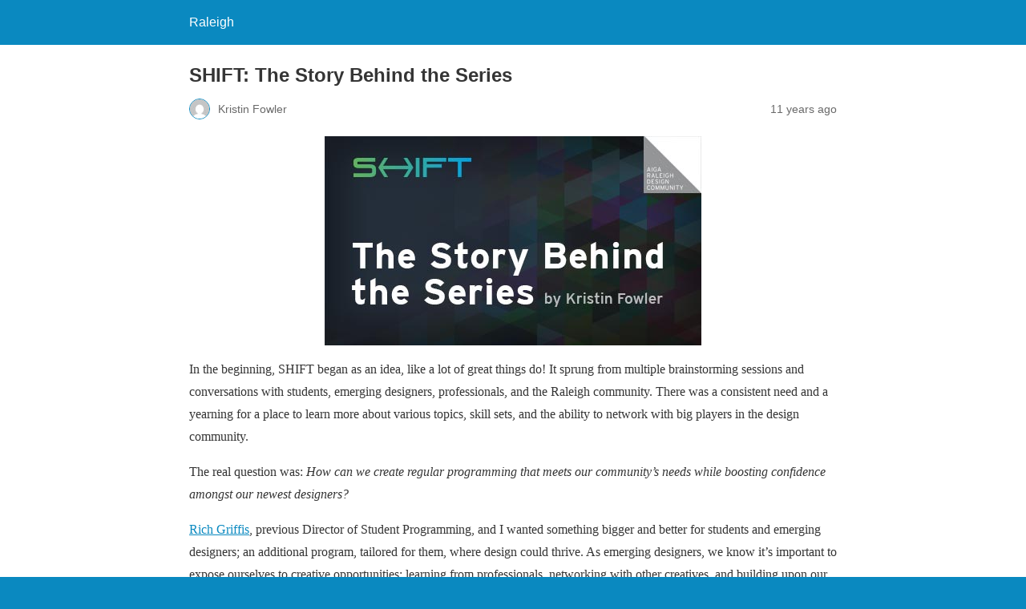

--- FILE ---
content_type: text/html; charset=utf-8
request_url: https://raleigh.aiga.org/shift-the-story-behind-the-series/?amp=1
body_size: 8617
content:
<!DOCTYPE html>
<html amp lang="en-US" data-amp-auto-lightbox-disable transformed="self;v=1" i-amphtml-layout="" i-amphtml-no-boilerplate="">
<head><meta charset="utf-8"><meta name="viewport" content="width=device-width,minimum-scale=1"><link rel="preconnect" href="https://cdn.ampproject.org"><style amp-runtime="" i-amphtml-version="012510081644000">html{overflow-x:hidden!important}html.i-amphtml-fie{height:100%!important;width:100%!important}html:not([amp4ads]),html:not([amp4ads]) body{height:auto!important}html:not([amp4ads]) body{margin:0!important}body{-webkit-text-size-adjust:100%;-moz-text-size-adjust:100%;-ms-text-size-adjust:100%;text-size-adjust:100%}html.i-amphtml-singledoc.i-amphtml-embedded{-ms-touch-action:pan-y pinch-zoom;touch-action:pan-y pinch-zoom}html.i-amphtml-fie>body,html.i-amphtml-singledoc>body{overflow:visible!important}html.i-amphtml-fie:not(.i-amphtml-inabox)>body,html.i-amphtml-singledoc:not(.i-amphtml-inabox)>body{position:relative!important}html.i-amphtml-ios-embed-legacy>body{overflow-x:hidden!important;overflow-y:auto!important;position:absolute!important}html.i-amphtml-ios-embed{overflow-y:auto!important;position:static}#i-amphtml-wrapper{overflow-x:hidden!important;overflow-y:auto!important;position:absolute!important;top:0!important;left:0!important;right:0!important;bottom:0!important;margin:0!important;display:block!important}html.i-amphtml-ios-embed.i-amphtml-ios-overscroll,html.i-amphtml-ios-embed.i-amphtml-ios-overscroll>#i-amphtml-wrapper{-webkit-overflow-scrolling:touch!important}#i-amphtml-wrapper>body{position:relative!important;border-top:1px solid transparent!important}#i-amphtml-wrapper+body{visibility:visible}#i-amphtml-wrapper+body .i-amphtml-lightbox-element,#i-amphtml-wrapper+body[i-amphtml-lightbox]{visibility:hidden}#i-amphtml-wrapper+body[i-amphtml-lightbox] .i-amphtml-lightbox-element{visibility:visible}#i-amphtml-wrapper.i-amphtml-scroll-disabled,.i-amphtml-scroll-disabled{overflow-x:hidden!important;overflow-y:hidden!important}amp-instagram{padding:54px 0px 0px!important;background-color:#fff}amp-iframe iframe{box-sizing:border-box!important}[amp-access][amp-access-hide]{display:none}[subscriptions-dialog],body:not(.i-amphtml-subs-ready) [subscriptions-action],body:not(.i-amphtml-subs-ready) [subscriptions-section]{display:none!important}amp-experiment,amp-live-list>[update]{display:none}amp-list[resizable-children]>.i-amphtml-loading-container.amp-hidden{display:none!important}amp-list [fetch-error],amp-list[load-more] [load-more-button],amp-list[load-more] [load-more-end],amp-list[load-more] [load-more-failed],amp-list[load-more] [load-more-loading]{display:none}amp-list[diffable] div[role=list]{display:block}amp-story-page,amp-story[standalone]{min-height:1px!important;display:block!important;height:100%!important;margin:0!important;padding:0!important;overflow:hidden!important;width:100%!important}amp-story[standalone]{background-color:#000!important;position:relative!important}amp-story-page{background-color:#757575}amp-story .amp-active>div,amp-story .i-amphtml-loader-background{display:none!important}amp-story-page:not(:first-of-type):not([distance]):not([active]){transform:translateY(1000vh)!important}amp-autocomplete{position:relative!important;display:inline-block!important}amp-autocomplete>input,amp-autocomplete>textarea{padding:0.5rem;border:1px solid rgba(0,0,0,.33)}.i-amphtml-autocomplete-results,amp-autocomplete>input,amp-autocomplete>textarea{font-size:1rem;line-height:1.5rem}[amp-fx^=fly-in]{visibility:hidden}amp-script[nodom],amp-script[sandboxed]{position:fixed!important;top:0!important;width:1px!important;height:1px!important;overflow:hidden!important;visibility:hidden}
/*# sourceURL=/css/ampdoc.css*/[hidden]{display:none!important}.i-amphtml-element{display:inline-block}.i-amphtml-blurry-placeholder{transition:opacity 0.3s cubic-bezier(0.0,0.0,0.2,1)!important;pointer-events:none}[layout=nodisplay]:not(.i-amphtml-element){display:none!important}.i-amphtml-layout-fixed,[layout=fixed][width][height]:not(.i-amphtml-layout-fixed){display:inline-block;position:relative}.i-amphtml-layout-responsive,[layout=responsive][width][height]:not(.i-amphtml-layout-responsive),[width][height][heights]:not([layout]):not(.i-amphtml-layout-responsive),[width][height][sizes]:not(img):not([layout]):not(.i-amphtml-layout-responsive){display:block;position:relative}.i-amphtml-layout-intrinsic,[layout=intrinsic][width][height]:not(.i-amphtml-layout-intrinsic){display:inline-block;position:relative;max-width:100%}.i-amphtml-layout-intrinsic .i-amphtml-sizer{max-width:100%}.i-amphtml-intrinsic-sizer{max-width:100%;display:block!important}.i-amphtml-layout-container,.i-amphtml-layout-fixed-height,[layout=container],[layout=fixed-height][height]:not(.i-amphtml-layout-fixed-height){display:block;position:relative}.i-amphtml-layout-fill,.i-amphtml-layout-fill.i-amphtml-notbuilt,[layout=fill]:not(.i-amphtml-layout-fill),body noscript>*{display:block;overflow:hidden!important;position:absolute;top:0;left:0;bottom:0;right:0}body noscript>*{position:absolute!important;width:100%;height:100%;z-index:2}body noscript{display:inline!important}.i-amphtml-layout-flex-item,[layout=flex-item]:not(.i-amphtml-layout-flex-item){display:block;position:relative;-ms-flex:1 1 auto;flex:1 1 auto}.i-amphtml-layout-fluid{position:relative}.i-amphtml-layout-size-defined{overflow:hidden!important}.i-amphtml-layout-awaiting-size{position:absolute!important;top:auto!important;bottom:auto!important}i-amphtml-sizer{display:block!important}@supports (aspect-ratio:1/1){i-amphtml-sizer.i-amphtml-disable-ar{display:none!important}}.i-amphtml-blurry-placeholder,.i-amphtml-fill-content{display:block;height:0;max-height:100%;max-width:100%;min-height:100%;min-width:100%;width:0;margin:auto}.i-amphtml-layout-size-defined .i-amphtml-fill-content{position:absolute;top:0;left:0;bottom:0;right:0}.i-amphtml-replaced-content,.i-amphtml-screen-reader{padding:0!important;border:none!important}.i-amphtml-screen-reader{position:fixed!important;top:0px!important;left:0px!important;width:4px!important;height:4px!important;opacity:0!important;overflow:hidden!important;margin:0!important;display:block!important;visibility:visible!important}.i-amphtml-screen-reader~.i-amphtml-screen-reader{left:8px!important}.i-amphtml-screen-reader~.i-amphtml-screen-reader~.i-amphtml-screen-reader{left:12px!important}.i-amphtml-screen-reader~.i-amphtml-screen-reader~.i-amphtml-screen-reader~.i-amphtml-screen-reader{left:16px!important}.i-amphtml-unresolved{position:relative;overflow:hidden!important}.i-amphtml-select-disabled{-webkit-user-select:none!important;-ms-user-select:none!important;user-select:none!important}.i-amphtml-notbuilt,[layout]:not(.i-amphtml-element),[width][height][heights]:not([layout]):not(.i-amphtml-element),[width][height][sizes]:not(img):not([layout]):not(.i-amphtml-element){position:relative;overflow:hidden!important;color:transparent!important}.i-amphtml-notbuilt:not(.i-amphtml-layout-container)>*,[layout]:not([layout=container]):not(.i-amphtml-element)>*,[width][height][heights]:not([layout]):not(.i-amphtml-element)>*,[width][height][sizes]:not([layout]):not(.i-amphtml-element)>*{display:none}amp-img:not(.i-amphtml-element)[i-amphtml-ssr]>img.i-amphtml-fill-content{display:block}.i-amphtml-notbuilt:not(.i-amphtml-layout-container),[layout]:not([layout=container]):not(.i-amphtml-element),[width][height][heights]:not([layout]):not(.i-amphtml-element),[width][height][sizes]:not(img):not([layout]):not(.i-amphtml-element){color:transparent!important;line-height:0!important}.i-amphtml-ghost{visibility:hidden!important}.i-amphtml-element>[placeholder],[layout]:not(.i-amphtml-element)>[placeholder],[width][height][heights]:not([layout]):not(.i-amphtml-element)>[placeholder],[width][height][sizes]:not([layout]):not(.i-amphtml-element)>[placeholder]{display:block;line-height:normal}.i-amphtml-element>[placeholder].amp-hidden,.i-amphtml-element>[placeholder].hidden{visibility:hidden}.i-amphtml-element:not(.amp-notsupported)>[fallback],.i-amphtml-layout-container>[placeholder].amp-hidden,.i-amphtml-layout-container>[placeholder].hidden{display:none}.i-amphtml-layout-size-defined>[fallback],.i-amphtml-layout-size-defined>[placeholder]{position:absolute!important;top:0!important;left:0!important;right:0!important;bottom:0!important;z-index:1}amp-img[i-amphtml-ssr]:not(.i-amphtml-element)>[placeholder]{z-index:auto}.i-amphtml-notbuilt>[placeholder]{display:block!important}.i-amphtml-hidden-by-media-query{display:none!important}.i-amphtml-element-error{background:red!important;color:#fff!important;position:relative!important}.i-amphtml-element-error:before{content:attr(error-message)}i-amp-scroll-container,i-amphtml-scroll-container{position:absolute;top:0;left:0;right:0;bottom:0;display:block}i-amp-scroll-container.amp-active,i-amphtml-scroll-container.amp-active{overflow:auto;-webkit-overflow-scrolling:touch}.i-amphtml-loading-container{display:block!important;pointer-events:none;z-index:1}.i-amphtml-notbuilt>.i-amphtml-loading-container{display:block!important}.i-amphtml-loading-container.amp-hidden{visibility:hidden}.i-amphtml-element>[overflow]{cursor:pointer;position:relative;z-index:2;visibility:hidden;display:initial;line-height:normal}.i-amphtml-layout-size-defined>[overflow]{position:absolute}.i-amphtml-element>[overflow].amp-visible{visibility:visible}template{display:none!important}.amp-border-box,.amp-border-box *,.amp-border-box :after,.amp-border-box :before{box-sizing:border-box}amp-pixel{display:none!important}amp-analytics,amp-auto-ads,amp-story-auto-ads{position:fixed!important;top:0!important;width:1px!important;height:1px!important;overflow:hidden!important;visibility:hidden}amp-story{visibility:hidden!important}html.i-amphtml-fie>amp-analytics{position:initial!important}[visible-when-invalid]:not(.visible),form [submit-error],form [submit-success],form [submitting]{display:none}amp-accordion{display:block!important}@media (min-width:1px){:where(amp-accordion>section)>:first-child{margin:0;background-color:#efefef;padding-right:20px;border:1px solid #dfdfdf}:where(amp-accordion>section)>:last-child{margin:0}}amp-accordion>section{float:none!important}amp-accordion>section>*{float:none!important;display:block!important;overflow:hidden!important;position:relative!important}amp-accordion,amp-accordion>section{margin:0}amp-accordion:not(.i-amphtml-built)>section>:last-child{display:none!important}amp-accordion:not(.i-amphtml-built)>section[expanded]>:last-child{display:block!important}
/*# sourceURL=/css/ampshared.css*/</style><meta name="amp-to-amp-navigation" content="AMP-Redirect-To; AMP.navigateTo"><meta name="robots" content="max-image-preview:large"><meta name="generator" content="AMP Plugin v2.3.0; mode=reader; theme=legacy"><meta name="generator" content="WordPress 5.9.12"><script async="" src="https://cdn.ampproject.org/v0.mjs" type="module" crossorigin="anonymous"></script><script async nomodule src="https://cdn.ampproject.org/v0.js" crossorigin="anonymous"></script><style amp-custom="">#amp-mobile-version-switcher{left:0;position:absolute;width:100%;z-index:100}#amp-mobile-version-switcher>a{background-color:#444;border:0;color:#eaeaea;display:block;font-family:-apple-system,BlinkMacSystemFont,Segoe UI,Roboto,Oxygen-Sans,Ubuntu,Cantarell,Helvetica Neue,sans-serif;font-size:16px;font-weight:600;padding:15px 0;text-align:center;text-decoration:none}#amp-mobile-version-switcher>a:active,#amp-mobile-version-switcher>a:focus,#amp-mobile-version-switcher>a:hover{text-decoration:underline}h1,h2,h3{overflow-wrap:break-word}p{overflow-wrap:break-word}:where(p.has-text-color:not(.has-link-color)) a{color:inherit}:root{--wp--preset--font-size--normal:16px;--wp--preset--font-size--huge:42px}.aligncenter{clear:both}html :where(amp-img[class*=wp-image-]),html :where(amp-anim[class*=wp-image-]){height:auto;max-width:100%}amp-img.amp-wp-enforced-sizes{-o-object-fit:contain;object-fit:contain}amp-img img,amp-img noscript{image-rendering:inherit;-o-object-fit:inherit;object-fit:inherit;-o-object-position:inherit;object-position:inherit}.aligncenter,.alignleft{margin-top:1em;margin-right:auto;margin-bottom:1em;margin-left:auto}.alignleft{float:left}.aligncenter{display:block;text-align:center;margin-left:auto;margin-right:auto}.amp-wp-enforced-sizes{max-width:100%;margin:0 auto}html{background:#0a89c0}body{background:#fff;color:#353535;font-family:Georgia,"Times New Roman",Times,Serif;font-weight:300;line-height:1.75em}p{margin:0 0 1em;padding:0}a,a:visited{color:#0a89c0}a:hover,a:active,a:focus{color:#353535}.amp-wp-meta,.amp-wp-header div,.amp-wp-title,.amp-wp-tax-category,.amp-wp-tax-tag,.amp-wp-comments-link,.amp-wp-footer p,.back-to-top{font-family:-apple-system,BlinkMacSystemFont,"Segoe UI","Roboto","Oxygen-Sans","Ubuntu","Cantarell","Helvetica Neue",sans-serif}.amp-wp-header{background-color:#0a89c0}.amp-wp-header div{color:#fff;font-size:1em;font-weight:400;margin:0 auto;max-width:calc(840px - 32px);padding:.875em 16px;position:relative}.amp-wp-header a{color:#fff;text-decoration:none}.amp-wp-article{color:#353535;font-weight:400;margin:1.5em auto;max-width:840px;overflow-wrap:break-word;word-wrap:break-word}.amp-wp-article-header{align-items:center;align-content:stretch;display:flex;flex-wrap:wrap;justify-content:space-between;margin:1.5em 16px 0}.amp-wp-title{color:#353535;display:block;flex:1 0 100%;font-weight:900;margin:0 0 .625em;width:100%}.amp-wp-meta{color:#696969;display:inline-block;flex:2 1 50%;font-size:.875em;line-height:1.5em;margin:0 0 1.5em;padding:0}.amp-wp-article-header .amp-wp-meta:last-of-type{text-align:right}.amp-wp-article-header .amp-wp-meta:first-of-type{text-align:left}.amp-wp-byline amp-img,.amp-wp-byline .amp-wp-author{display:inline-block;vertical-align:middle}.amp-wp-byline amp-img{border:1px solid #0a89c0;border-radius:50%;position:relative;margin-right:6px}.amp-wp-posted-on{text-align:right}.amp-wp-article-content{margin:0 16px}.amp-wp-article-content amp-img{margin:0 auto}.amp-wp-article-content amp-img.alignleft{margin:0 16px 1em 0}.amp-wp-article-footer .amp-wp-meta{display:block}.amp-wp-tax-category,.amp-wp-tax-tag{color:#696969;font-size:.875em;line-height:1.5em;margin:1.5em 16px}.amp-wp-comments-link{color:#696969;font-size:.875em;line-height:1.5em;text-align:center;margin:2.25em 0 1.5em}.amp-wp-comments-link a{border-style:solid;border-color:#c2c2c2;border-width:1px 1px 2px;border-radius:4px;background-color:transparent;color:#0a89c0;cursor:pointer;display:block;font-size:14px;font-weight:600;line-height:18px;margin:0 auto;max-width:200px;padding:11px 16px;text-decoration:none;width:50%;-webkit-transition:background-color .2s ease;transition:background-color .2s ease}.amp-wp-footer{border-top:1px solid #c2c2c2;margin:calc(1.5em - 1px) 0 0}.amp-wp-footer div{margin:0 auto;max-width:calc(840px - 32px);padding:1.25em 16px 1.25em;position:relative}.amp-wp-footer h2{font-size:1em;line-height:1.375em;margin:0 0 .5em}.amp-wp-footer p{color:#696969;font-size:.8em;line-height:1.5em;margin:0 85px 0 0}.amp-wp-footer a{text-decoration:none}.back-to-top{bottom:1.275em;font-size:.8em;font-weight:600;line-height:2em;position:absolute;right:16px}.amp-wp-244a7f3:not(#_#_#_#_#_){text-align:left}

/*# sourceURL=amp-custom.css */</style><link rel="canonical" href="https://raleigh.aiga.org/shift-the-story-behind-the-series/"><title>SHIFT: The Story Behind the Series – Raleigh</title><script type="application/ld+json">{"@context":"http://schema.org","publisher":{"@type":"Organization","name":"Raleigh","logo":{"@type":"ImageObject","url":"https://raleigh.aiga.org/wp-content/plugins/amp/assets/images/amp-page-fallback-wordpress-publisher-logo.png"}},"@type":"BlogPosting","mainEntityOfPage":"https://raleigh.aiga.org/shift-the-story-behind-the-series/","headline":"SHIFT: The Story Behind the Series","datePublished":"2015-01-25T18:42:41-05:00","dateModified":"2015-01-25T18:42:41-05:00","author":{"@type":"Person","name":"Kristin Fowler"},"image":"https://raleigh.aiga.org/wp-content/uploads/2015/01/aigaraleigh-shift-slide3.jpg"}</script></head>

<body class="">

<header id="top" class="amp-wp-header">
	<div>
		<a href="https://raleigh.aiga.org/?amp=1">
									<span class="amp-site-title">
				Raleigh			</span>
		</a>
	</div>
</header>

<article class="amp-wp-article">
	<header class="amp-wp-article-header">
		<h1 class="amp-wp-title">SHIFT: The Story Behind the Series</h1>
			<div class="amp-wp-meta amp-wp-byline">
					<amp-img src="https://secure.gravatar.com/avatar/578a58e0c8c0bb4aa63d1dfe950fbf58?s=24&amp;d=mm&amp;r=g" alt="Kristin Fowler" width="24" height="24" layout="fixed" class="i-amphtml-layout-fixed i-amphtml-layout-size-defined" style="width:24px;height:24px" i-amphtml-layout="fixed"></amp-img>
				<span class="amp-wp-author author vcard">Kristin Fowler</span>
	</div>
<div class="amp-wp-meta amp-wp-posted-on">
	<time datetime="2015-01-25T23:42:41+00:00">
		11 years ago	</time>
</div>
	</header>

	
	<div class="amp-wp-article-content">
		<p data-amp-original-style="text-align:left;" class="amp-wp-244a7f3"><a href="http://raleigh.aiga.org/wp-content/uploads/2015/01/shift-thestorybehindtheseries-blog.jpg"><amp-img width="470" height="261" class="size-full wp-image-1566 aligncenter amp-wp-enforced-sizes i-amphtml-layout-intrinsic i-amphtml-layout-size-defined" src="http://raleigh.aiga.org/wp-content/uploads/2015/01/shift-thestorybehindtheseries-blog.jpg" alt="SHIFT-TheStoryBehindTheSeries-Blog" srcset="https://raleigh.aiga.org/wp-content/uploads/2015/01/shift-thestorybehindtheseries-blog.jpg 470w, https://raleigh.aiga.org/wp-content/uploads/2015/01/shift-thestorybehindtheseries-blog-300x167.jpg 300w" sizes="(max-width: 470px) 100vw, 470px" layout="intrinsic" disable-inline-width="" data-hero-candidate="" data-hero i-amphtml-ssr i-amphtml-layout="intrinsic"><i-amphtml-sizer slot="i-amphtml-svc" class="i-amphtml-sizer"><img alt="" aria-hidden="true" class="i-amphtml-intrinsic-sizer" role="presentation" src="[data-uri]"></i-amphtml-sizer><img class="i-amphtml-fill-content i-amphtml-replaced-content" decoding="async" loading="lazy" alt="SHIFT-TheStoryBehindTheSeries-Blog" src="http://raleigh.aiga.org/wp-content/uploads/2015/01/shift-thestorybehindtheseries-blog.jpg" srcset="https://raleigh.aiga.org/wp-content/uploads/2015/01/shift-thestorybehindtheseries-blog.jpg 470w, https://raleigh.aiga.org/wp-content/uploads/2015/01/shift-thestorybehindtheseries-blog-300x167.jpg 300w" sizes="(max-width: 470px) 100vw, 470px"></amp-img></a></p>
<p data-amp-original-style="text-align:left;" class="amp-wp-244a7f3">In the beginning, SHIFT began as an idea, like a lot of great things do! It sprung from multiple brainstorming sessions and conversations with students, emerging designers, professionals, and the Raleigh community. There was a consistent need and a yearning for a place to learn more about various topics, skill sets, and the ability to network with big players in the design community.</p>
<p data-amp-original-style="text-align:left;" class="amp-wp-244a7f3">The real question was: <em>How can we create regular programming that meets our community’s needs while boosting confidence amongst our newest designers?</em></p>
<p data-amp-original-style="text-align:left;" class="amp-wp-244a7f3"><a title="Rich Griffis' Website" href="http://www.richgriffis.com/" target="_blank">Rich Griffis</a>, previous Director of Student Programming, and I wanted something bigger and better for students and emerging designers; an additional program, tailored for them, where design could thrive. As emerging designers, we know it’s important to expose ourselves to creative opportunities: learning from professionals, networking with other creatives, and building upon our skill set. We set out to discover the best way to answer this question and began looking at our current programming, other AIGA chapters’ events, university schedules, and jotted down notes from conversations with students, emerging designers and the pros. We frequently held Google Hangout meetings to discuss the form this program would take on and built a small team of community catalysts who were also interested in creating what would soon be known as SHIFT. We knew immediately that it could take a lot of forms, but a series would be ideal to create consistency for this audience. At that point, we were in search of a series’ title: something catchy and short but directly related to their experience. After several meetings and emails, we enlisted the help of <a title="Jonathan Opp - New Kind Profile" href="http://newkind.com/the-team/jonathan-opp/" target="_blank">Jonathan Opp</a>, previous AIGA Raleigh Co-President and Chief Poetics Officer and Partner at <a title="New Kind - Website" href="http://newkind.com/" target="_blank">New Kind</a>. Along with the support of Joe Schram, previous AIGA Raleigh Co-President and Principal/Founder of <a title="Sparktivity" href="http://sparktivity.com/" target="_blank">Sparktivity</a>, Jonathan, Rich and I developed a few rounds of title ideas and decided in agreement on SHIFT.</p>
<p data-amp-original-style="text-align:left;" class="amp-wp-244a7f3"><a href="http://raleigh.aiga.org/wp-content/uploads/2015/01/aigaraleigh-shift-slide1.jpg"><amp-img width="1024" height="768" class="alignleft size-large wp-image-1548 amp-wp-enforced-sizes i-amphtml-layout-intrinsic i-amphtml-layout-size-defined" src="http://raleigh.aiga.org/wp-content/uploads/2015/01/aigaraleigh-shift-slide1.jpg?w=470" alt="aigaraleigh-shift-slide1" srcset="https://raleigh.aiga.org/wp-content/uploads/2015/01/aigaraleigh-shift-slide1.jpg 1024w, https://raleigh.aiga.org/wp-content/uploads/2015/01/aigaraleigh-shift-slide1-300x225.jpg 300w, https://raleigh.aiga.org/wp-content/uploads/2015/01/aigaraleigh-shift-slide1-500x375.jpg 500w, https://raleigh.aiga.org/wp-content/uploads/2015/01/aigaraleigh-shift-slide1-640x480.jpg 640w, https://raleigh.aiga.org/wp-content/uploads/2015/01/aigaraleigh-shift-slide1-800x600.jpg 800w" sizes="(max-width: 1024px) 100vw, 1024px" layout="intrinsic" disable-inline-width="" i-amphtml-layout="intrinsic"><i-amphtml-sizer slot="i-amphtml-svc" class="i-amphtml-sizer"><img alt="" aria-hidden="true" class="i-amphtml-intrinsic-sizer" role="presentation" src="[data-uri]"></i-amphtml-sizer><noscript><img loading="lazy" width="1024" height="768" src="http://raleigh.aiga.org/wp-content/uploads/2015/01/aigaraleigh-shift-slide1.jpg?w=470" alt="aigaraleigh-shift-slide1" srcset="https://raleigh.aiga.org/wp-content/uploads/2015/01/aigaraleigh-shift-slide1.jpg 1024w, https://raleigh.aiga.org/wp-content/uploads/2015/01/aigaraleigh-shift-slide1-300x225.jpg 300w, https://raleigh.aiga.org/wp-content/uploads/2015/01/aigaraleigh-shift-slide1-500x375.jpg 500w, https://raleigh.aiga.org/wp-content/uploads/2015/01/aigaraleigh-shift-slide1-640x480.jpg 640w, https://raleigh.aiga.org/wp-content/uploads/2015/01/aigaraleigh-shift-slide1-800x600.jpg 800w" sizes="(max-width: 1024px) 100vw, 1024px"></noscript></amp-img></a></p>
<p data-amp-original-style="text-align:left;" class="amp-wp-244a7f3">View our <a href="http://raleigh.aiga.org/wp-content/uploads/2015/01/emerging_designer_series_naming.pdf">Emerging Designer Series Naming</a> concepts and descriptions. (Thank you, Jonathan and Joe!)</p>
<p data-amp-original-style="text-align:left;" class="amp-wp-244a7f3">Soon after, we immediately began working with our team of community members to develop an identity and branding guidelines for the event series. In order to meet regularly, share concepts, and ideas, we scheduled Google Hangout meetings for several months, every two weeks, to discuss. Sophia Hitchcock, Chris Davis, Jim Kennedy, Rich Griffis, Christina Baker, Taylor Owens, Sean Paul-Adams, Kimberly Thomas and I were committed to bringing SHIFT to life visually. A few members contributed concepts while others steered toward providing support and constructive criticism along the way.</p>
<p data-amp-original-style="text-align:left;" class="amp-wp-244a7f3"><a href="http://raleigh.aiga.org/wp-content/uploads/2015/01/aigaraleigh-shift-slide3.jpg"><amp-img width="1024" height="768" class="alignleft size-large wp-image-1545 amp-wp-enforced-sizes i-amphtml-layout-intrinsic i-amphtml-layout-size-defined" src="http://raleigh.aiga.org/wp-content/uploads/2015/01/aigaraleigh-shift-slide3.jpg?w=470" alt="aigaraleigh-shift-slide3" srcset="https://raleigh.aiga.org/wp-content/uploads/2015/01/aigaraleigh-shift-slide3.jpg 1024w, https://raleigh.aiga.org/wp-content/uploads/2015/01/aigaraleigh-shift-slide3-300x225.jpg 300w, https://raleigh.aiga.org/wp-content/uploads/2015/01/aigaraleigh-shift-slide3-500x375.jpg 500w, https://raleigh.aiga.org/wp-content/uploads/2015/01/aigaraleigh-shift-slide3-640x480.jpg 640w, https://raleigh.aiga.org/wp-content/uploads/2015/01/aigaraleigh-shift-slide3-800x600.jpg 800w" sizes="(max-width: 1024px) 100vw, 1024px" layout="intrinsic" disable-inline-width="" i-amphtml-layout="intrinsic"><i-amphtml-sizer slot="i-amphtml-svc" class="i-amphtml-sizer"><img alt="" aria-hidden="true" class="i-amphtml-intrinsic-sizer" role="presentation" src="[data-uri]"></i-amphtml-sizer><noscript><img loading="lazy" width="1024" height="768" src="http://raleigh.aiga.org/wp-content/uploads/2015/01/aigaraleigh-shift-slide3.jpg?w=470" alt="aigaraleigh-shift-slide3" srcset="https://raleigh.aiga.org/wp-content/uploads/2015/01/aigaraleigh-shift-slide3.jpg 1024w, https://raleigh.aiga.org/wp-content/uploads/2015/01/aigaraleigh-shift-slide3-300x225.jpg 300w, https://raleigh.aiga.org/wp-content/uploads/2015/01/aigaraleigh-shift-slide3-500x375.jpg 500w, https://raleigh.aiga.org/wp-content/uploads/2015/01/aigaraleigh-shift-slide3-640x480.jpg 640w, https://raleigh.aiga.org/wp-content/uploads/2015/01/aigaraleigh-shift-slide3-800x600.jpg 800w" sizes="(max-width: 1024px) 100vw, 1024px"></noscript></amp-img></a>After hours of ideation, critique, understanding the visual needs of the event and agreeing upon a final design, Jim Kennedy’s concept was the winning logo. (Congratulations, Jim!)</p>
<p data-amp-original-style="text-align:left;" class="amp-wp-244a7f3"><a href="http://raleigh.aiga.org/wp-content/uploads/2015/01/aigaraleigh-shift-slide4.jpg"><amp-img width="1024" height="768" class="alignleft size-large wp-image-1546 amp-wp-enforced-sizes i-amphtml-layout-intrinsic i-amphtml-layout-size-defined" src="http://raleigh.aiga.org/wp-content/uploads/2015/01/aigaraleigh-shift-slide4.jpg?w=470" alt="aigaraleigh-shift-slide4" srcset="https://raleigh.aiga.org/wp-content/uploads/2015/01/aigaraleigh-shift-slide4.jpg 1024w, https://raleigh.aiga.org/wp-content/uploads/2015/01/aigaraleigh-shift-slide4-300x225.jpg 300w, https://raleigh.aiga.org/wp-content/uploads/2015/01/aigaraleigh-shift-slide4-500x375.jpg 500w, https://raleigh.aiga.org/wp-content/uploads/2015/01/aigaraleigh-shift-slide4-640x480.jpg 640w, https://raleigh.aiga.org/wp-content/uploads/2015/01/aigaraleigh-shift-slide4-800x600.jpg 800w" sizes="(max-width: 1024px) 100vw, 1024px" layout="intrinsic" disable-inline-width="" i-amphtml-layout="intrinsic"><i-amphtml-sizer slot="i-amphtml-svc" class="i-amphtml-sizer"><img alt="" aria-hidden="true" class="i-amphtml-intrinsic-sizer" role="presentation" src="[data-uri]"></i-amphtml-sizer><noscript><img loading="lazy" width="1024" height="768" src="http://raleigh.aiga.org/wp-content/uploads/2015/01/aigaraleigh-shift-slide4.jpg?w=470" alt="aigaraleigh-shift-slide4" srcset="https://raleigh.aiga.org/wp-content/uploads/2015/01/aigaraleigh-shift-slide4.jpg 1024w, https://raleigh.aiga.org/wp-content/uploads/2015/01/aigaraleigh-shift-slide4-300x225.jpg 300w, https://raleigh.aiga.org/wp-content/uploads/2015/01/aigaraleigh-shift-slide4-500x375.jpg 500w, https://raleigh.aiga.org/wp-content/uploads/2015/01/aigaraleigh-shift-slide4-640x480.jpg 640w, https://raleigh.aiga.org/wp-content/uploads/2015/01/aigaraleigh-shift-slide4-800x600.jpg 800w" sizes="(max-width: 1024px) 100vw, 1024px"></noscript></amp-img></a></p>
<p data-amp-original-style="text-align:left;" class="amp-wp-244a7f3">In our excitement to move forward, our intention is to schedule a SHIFT session quarterly, focusing on local experts, presentations, and workshops that will bring value to our students and emerging designers. We’re in the process of planning out our sessions for the year and are always open to suggestions for presentations and workshops. One of our first recommendations was presenting on UX and demystifying the practice of the UX. So, we’re here to solve that problem and bring <a title="Eventbrite - SHIFT Breaking into UX" href="http://www.eventbrite.com/e/shift-heather-young-breaking-into-ux-tickets-12817743215?aff=eac2" target="_blank">“Breaking into UX”</a> with Heather Young, <em>UX Community Manager for <a title="Vitamin T - Website" href="http://vitamintalent.com/" target="_blank">Vitamin T</a></em>, to <a title="PointSource - Website" href="http://www.pointsource.com/#!home" target="_blank">PointSource</a> on February 17th. We will also be featuring a UX Design Panel with Heather Young and Point Source professionals: Stephanie Trunzo, John Romano, Jay Moore, Amanda Cardo, and Brian Hall. While the event is free, registration is required –  please <a title="Eventbrite - SHIFT Registration" href="http://www.eventbrite.com/e/shift-heather-young-breaking-into-ux-tickets-12817743215?aff=eac2" target="_blank">join us</a> as we launch SHIFT on February 17th.</p>
<p><strong>Author of this post: </strong></p>
<h3>Kristin Fowler</h3>
<p><a href="http://raleigh.aiga.org/wp-content/uploads/2015/01/kristinfowler-selfie.jpg"><amp-img class="alignleft size-thumbnail wp-image-1560 amp-wp-enforced-sizes i-amphtml-layout-intrinsic i-amphtml-layout-size-defined" src="http://raleigh.aiga.org/wp-content/uploads/2015/01/kristinfowler-selfie.jpg?w=150" alt="KristinFowler-Selfie" width="150" height="150" srcset="https://raleigh.aiga.org/wp-content/uploads/2015/01/kristinfowler-selfie.jpg 640w, https://raleigh.aiga.org/wp-content/uploads/2015/01/kristinfowler-selfie-150x150.jpg 150w, https://raleigh.aiga.org/wp-content/uploads/2015/01/kristinfowler-selfie-300x300.jpg 300w, https://raleigh.aiga.org/wp-content/uploads/2015/01/kristinfowler-selfie-500x500.jpg 500w" sizes="(max-width: 150px) 100vw, 150px" layout="intrinsic" disable-inline-width="" i-amphtml-layout="intrinsic"><i-amphtml-sizer slot="i-amphtml-svc" class="i-amphtml-sizer"><img alt="" aria-hidden="true" class="i-amphtml-intrinsic-sizer" role="presentation" src="[data-uri]"></i-amphtml-sizer><noscript><img loading="lazy" src="http://raleigh.aiga.org/wp-content/uploads/2015/01/kristinfowler-selfie.jpg?w=150" alt="KristinFowler-Selfie" width="150" height="150" srcset="https://raleigh.aiga.org/wp-content/uploads/2015/01/kristinfowler-selfie.jpg 640w, https://raleigh.aiga.org/wp-content/uploads/2015/01/kristinfowler-selfie-150x150.jpg 150w, https://raleigh.aiga.org/wp-content/uploads/2015/01/kristinfowler-selfie-300x300.jpg 300w, https://raleigh.aiga.org/wp-content/uploads/2015/01/kristinfowler-selfie-500x500.jpg 500w" sizes="(max-width: 150px) 100vw, 150px"></noscript></amp-img></a>Kristin Fowler is a Graphic Designer at <a title="Liaison Design Group" href="http://www.liaisondesigngroup.com/" target="_blank">Liaison Design Group</a>, Owner and Creative Director of <a title="KFowler Design " href="http://www.kfowlerdesign.com/" target="_blank">KFowler Design</a>, a graphic and web design studio, and Director of Design Ability with AIGA Raleigh. She is a 2011 graduate of Meredith College and holds a Bachelor of Arts degree in Graphic Design, cum laude. When she’s not solving design problems and searching for creative inspiration, she can be found reading (just about anything and everything), on the road traveling, spending time with family and friends or cuddling up next to her gray tabby cat, Otis.</p>
<p><a title="Kristin Fowler's Email" href="mailto:%20kfowlerdesign@gmail.com" target="_blank">Email</a>  |  <a title="Twitter Account @kfowlerdesign" href="https://twitter.com/kfowlerdesign" target="_blank">Twitter</a>  |  <a title="Kristin Fowler – LinkedIn Account" href="https://www.linkedin.com/in/kfowlerdesign" target="_blank">LinkedIn</a></p>
<p><em>If you’d like to join us in our SHIFT efforts and planning, host a session or volunteer as a speaker, we’d love to hear from you. <a title="Email - Kristin Fowler" href="mailto:kristin.fowler@raleigh.aiga.org">Email</a> the Director of Design Ability, Kristin Fowler, for more information.</em></p>
	</div>

	<footer class="amp-wp-article-footer">
			<div class="amp-wp-meta amp-wp-tax-category">
		Categories: <a href="https://raleigh.aiga.org/category/students-emerging-designers/birds-eye-view/?amp=1" rel="category tag">Bird's Eye View</a>, <a href="https://raleigh.aiga.org/category/community/?amp=1" rel="category tag">Community</a>, <a href="https://raleigh.aiga.org/category/design-ability/?amp=1" rel="category tag">Design Ability</a>, <a href="https://raleigh.aiga.org/category/membership-experience/?amp=1" rel="category tag">Membership Experience</a>, <a href="https://raleigh.aiga.org/category/students-emerging-designers/?amp=1" rel="category tag">Students &amp; Emerging Designers</a>	</div>

	<div class="amp-wp-meta amp-wp-tax-tag">
		Tags: <a href="https://raleigh.aiga.org/tag/mc/?amp=1" rel="tag">mc</a>, <a href="https://raleigh.aiga.org/tag/students-and-emerging-designers/?amp=1" rel="tag">students and emerging designers</a>	</div>
		<div class="amp-wp-meta amp-wp-comments-link">
		<a href="https://raleigh.aiga.org/shift-the-story-behind-the-series/?noamp=mobile#respond">
			Leave a Comment		</a>
	</div>
	</footer>
</article>

<footer class="amp-wp-footer">
	<div>
		<h2>Raleigh</h2>
		<a href="#top" class="back-to-top">Back to top</a>
	</div>
</footer>


		<div id="amp-mobile-version-switcher">
			<a rel="nofollow" href="https://raleigh.aiga.org/shift-the-story-behind-the-series/?noamp=mobile">
				Exit mobile version			</a>
		</div>

				

</body></html>
